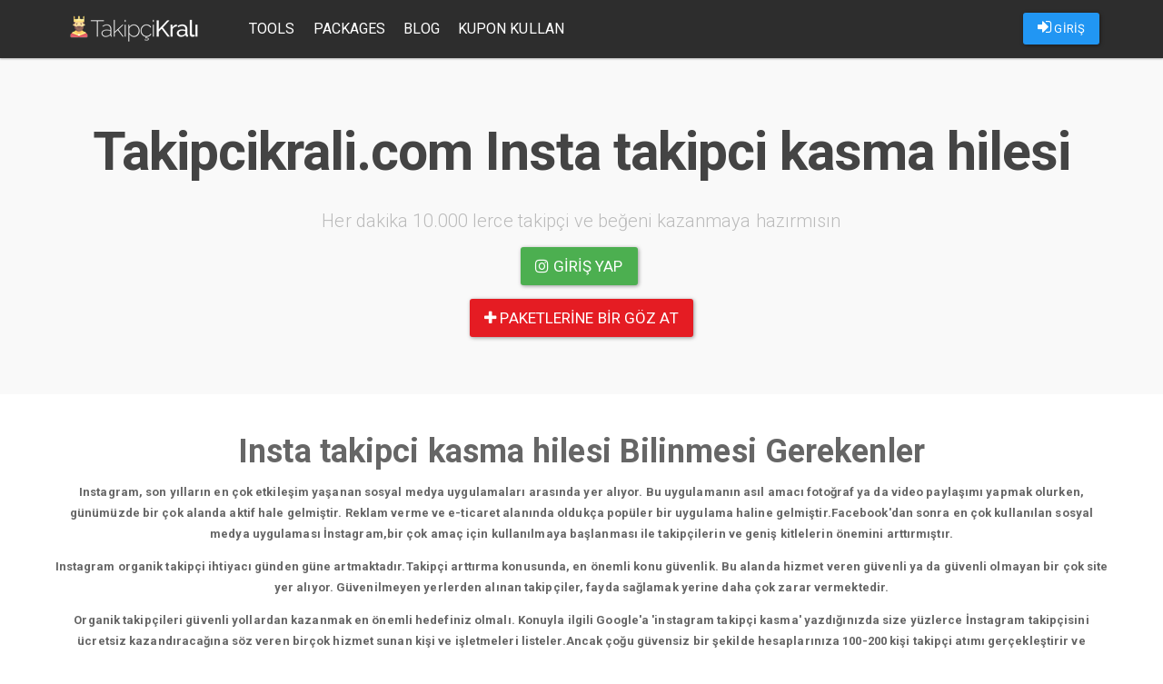

--- FILE ---
content_type: text/html; charset=UTF-8
request_url: https://takipcikrali.com/tag/insta-takipci-kasma-hilesi
body_size: 4117
content:
<!DOCTYPE html>
<html lang="tr">
	<head>
		
				<meta charset="utf-8">
		<meta http-equiv="X-UA-Compatible" content="IE=edge">
		<meta name="viewport" content="width=device-width, initial-scale=1">
		<link rel="stylesheet" href="/assets/bootstrap/css/bootstrap-paper.min.css">
		<link type="text/css" rel="stylesheet" href="/assets/lightgallery/dist/css/lightgallery.min.css"/>
		<link rel="stylesheet" href="/assets/scripts/fancybox/source/jquery.fancybox.css?v=2.1.5" type="text/css" media="screen"/>
		<link rel="stylesheet" href="/assets/style/font-awesome.min.css" type="text/css" media="screen"/>
		<link rel="stylesheet" href="/assets/style/paper.css?v=v3.1.8">
		<link rel="stylesheet" href="/assets/nprogress/nprogress.css">
		<link rel="shortcut icon" href="/assets/logo/favicon.png" type="image/x-icon"/>
		<title>Insta takipci kasma hilesi | Takipçi Kralı</title>
					<meta name="description" content="Insta takipci kasma hilesi Hakkında Aradığınız Herşey.">					<meta name="keywords" content="Insta takipci kasma hilesi,ınşta takıpÇı kaşma hıleşı,insta,takipci,kasma,hilesi">									<meta name="google-site-verification" content=""/>
				<style>
			.navbar {
				background: #2d2d2d !important;
			}

			.navbar-default .navbar-nav > li > a {
				color: #FFF !important;
			}

											</style>
		
					<!-- Global site tag (gtag.js) - Google Analytics -->
			<script async src="https://www.googletagmanager.com/gtag/js?id="></script>
			<script>
				window.dataLayer = window.dataLayer || [];

				function gtag() {dataLayer.push(arguments);}

				gtag('js', new Date());

				gtag('config', '');
			</script>
			</head>
	<body>
		<header>
			<nav class="navbar navbar-default navbar-fixed-top">
				<div class="container">
					<div class="navbar-header pull-left">
						<a class="navbar-brand" href="/">
							<img alt="instagram takip" src="/assets/logo/logo.png"/>
						</a>
					</div>
					<div class="navbar-header pull-right">
						<ul class="nav navbar-nav pull-left">
																								<li>
										<p class="navbar-btn">
											<a id="loginAsUser" class="btn btn-primary" href="/login">
												<i class="fa fa-sign-in"></i>
												GİRİŞ
											</a>
										</p>
									</li>
																					</ul>

						<button type="button" class="navbar-toggle collapsed" data-toggle="collapse" data-target=".navbar-collapse" aria-expanded="false">
							<span class="sr-only">Toggle navigation</span>
							<span class="icon-bar"></span>
							<span class="icon-bar"></span>
							<span class="icon-bar"></span>
						</button>
					</div>
					<div class="navbar-collapse collapse navbar-left">
						<ul class="nav navbar-nav">
							<li>
								<a href="/tools">Tools</a>
							</li>
							<li>
								<a href="/packages">Packages</a>
							</li>
														<li>
									<a href="/blog">Blog</a></li>							<li>
									<a href="/promotions/use-coupon">Kupon Kullan</a></li>
						</ul>
					</div>
									</div>
			</nav>
		</header>
		
<center>
<section class="jumbotron text-center">
<center style="text-align: center;"></center>

<h1 class="jumbotron-heading" style="margin-bottom: 30px; font-weight: 600; letter-spacing: -1px;"><b>Takipcikrali.com Insta takipci kasma hilesi</b></h1>

<p class="lead text-muted">Her dakika 10.000 lerce takipçi ve beğeni kazanmaya hazırmısın</p>

<p style="text-align: center;"><a class="btn btn-lg btn-success" href="/login" style="letter-spacing: 0.1px;"><i class="fa fa-instagram"></i> Giriş yap</a>&nbsp;</p>
<a class="btn btn-lg btn-danger" href="/packages" style="letter-spacing: 0.1px;" target="_blank"><i class="fa fa-plus"></i> paketlerine bir göz at</a>

<p></p>
</section>
</center>

<div class="container">
<div class="row">
<div class="error-notice">
<p style="text-align: center;"><span style="font-size:36px;"><b></b></span><span style="font-size:36px;"><b>Insta takipci kasma hilesi Bilinmesi Gerekenler</b></span><br />
<strong>Instagram, son yılların en çok etkileşim yaşanan sosyal medya uygulamaları arasında yer alıyor. Bu uygulamanın asıl amacı fotoğraf ya da video paylaşımı yapmak olurken, günümüzde bir çok alanda aktif hale gelmiştir. Reklam verme ve e-ticaret alanında oldukça popüler bir uygulama haline gelmiştir.Facebook'dan sonra en çok kullanılan sosyal medya uygulaması İnstagram,bir çok amaç için kullanılmaya başlanması ile takipçilerin ve geniş kitlelerin önemini arttırmıştır. </strong></p>

<p style="text-align: center;"><strong>Instagram organik takipçi ihtiyacı günden güne artmaktadır.Takipçi arttırma konusunda, en önemli konu güvenlik. Bu alanda hizmet veren güvenli ya da güvenli olmayan bir çok site yer alıyor. Güvenilmeyen yerlerden alınan takipçiler, fayda sağlamak yerine daha çok zarar vermektedir.</strong></p>

<p style="text-align: center;"><strong> Organik takipçileri güvenli yollardan kazanmak en önemli hedefiniz olmalı. Konuyla ilgili Google'a 'instagram takipçi kasma' yazdığınızda size yüzlerce İnstagram takipçisini ücretsiz kazandıracağına söz veren birçok hizmet sunan kişi ve işletmeleri listeler.Ancak çoğu güvensiz bir şekilde hesaplarınıza 100-200 kişi takipçi atımı gerçekleştirir ve hesaplarınızın kapanma riski artar.Sitemizde güvenli takipçi atarak işleminizi gerçekleştirebilir.Takipçi sayınızı güvenli bir şekilde arttırabilirsiniz.Sadece takipçi sayısı olarak düşünmeyin aynı zamanda gönderilerinizin beğeni sayısınıda ücretsiz beğeni kasma ile arttırabilir hesabınızda etkileşim kurabilirsiniz. Takipçi sayısının ne işe yarayacağını, size ne fayda sağlayacağını sorularını soruyor olabilirsiniz. </strong></p>

<p style="text-align: center;"><strong>Takipçi sayınınız artışıyla paylaşımlarınızı binlerce kişi görebilecek. Sizin popülerliğinizi arttıracak olan bu sistem sayesinde sizin takipçi sayınızın fazla olduğunu görenler de sizi takip etmeye başlayacaktır.Birçok ünlü ismin de instagram takipçisi satın alarak popülerliğini arttırmaya çalıştığını da söylemeliyim.Popülerliğinizi bu kadar arttırabilecek olan sistemin ünlü kişiler dışında birçok kişi tarafından da tercih edildiğini unutmayınız. Sizin paylaşımlarınızı inceleyen binlerce kişiye hitap edebilir hale geleceğiniz günler çok uzak değil. </strong></p>

<p style="text-align: center;"><strong>Güvenilir ve kaliteli hizmet sunan gerçek profillerle takipçi sayınızı arttıran firmayı tercih etmenizi öneriyorum.Kısacası sistemimizi denemeyi tavsiye ediyorum.</strong></p>

<p style="text-align: center;"><span style="font-size:36px;"><b></b></span></p>

<div class="row">
<div class="error-notice">
<p></p>
</div>
</div>

<div class="container">
<div class="row"></div>
</div>
</div>

<div class="container">
<div class="row"></div>
</div>

<div class="modal fade" id="modalKosulSart" style="z-index: 1051; display: none;">
<div class="modal-dialog">
<div class="modal-content" id="infoModal">
<div class="modal-body">
<h3><b><b><b><b><b>Koşul ve Şartlar</b></b></b></b></b></h3>

<p><b><b><b><b><b><b>Tüm maddeleri kabul ettiyseniz siteye giriş yapabilirsiniz.</b></b></b></b></b></b></p>

<p></p>
</div>
</div>
</div>
</div>
</div>
</div>
		
				<footer>
					<div class="container">
						<div class="row">
							<div class="col-md-3">
								<img class="img-responsive" src="/assets/logo/logo.png"/>
								<p>
									<a href="https://takipcikrali.com">instagram beğeni ve takipçi sitesi</a>
								</p>
								<ul class="list-unstyled">
									<li>
										<a href="/tools">Araçlar</a>
									</li>
									<li>
										<a href="/packages">Paketler</a>
									</li>
									<li>
										<a href="/blog">Blog</a>
									</li>
								</ul>
								<p>Copyright &copy; 2026									<a href="https://takipcikrali.com">takipcikrali.com</a>
								</p>
							</div>
							<div class="col-md-3">
								<h5>Nasıl Çalışır</h5>
								<p>Kredileriniz ile dilediğiniz paylaşımınıza beğeni ve profilinize takipçi gönderebilirsiniz.
									<a href="/packages">Paketler</a>
									bölümünden uygun fiyatlar ile bir paket satın alabilirsiniz.
								</p>
							</div>
							<div class="col-md-3">
								<h5>Kimler Kullanabilir</h5>
								<p>Instagram üyeliği olan herkes sistemi kullanabilir. Instagram hesabınızla giriş yapın ve hemen kullanmaya başlayın. Kullanım ücretsizdir. Kredi satın almadıkça hiçbir ücret ödemezsiniz.</p>
							</div>
							<div class="col-md-3">
								<h5>Bize Ulaşın</h5>
								<p>Her türlü soru ve görüşleriniz için
									<a href="#modalContact" data-toggle="modal">İletişim</a>
									kanallarımızdan bizimle irtibat kurabilirsiniz.
								</p>
							</div>
						</div>
					</div>
				</footer>
					
				<div class="modal fade" id="modalContact" style="z-index: 1051;">
			<div class="modal-dialog">
				<div class="modal-content" id="infoModal">
					<div class="modal-body">
						<h3>İletişim Bilgileri</h3>
						<p>Kredi satın almak için aşağıda bulunan iletişim kanallarından bize ulaşabilirsiniz.</p>
																			<p>
								<span style="color:#00aff0"><i class="fa fa-skype" aria-hidden="true"></i> Skype </span>
								:
								<b></b>
							</p>
											</div>
				</div>
			</div>
		</div>
				
								<script src="/assets/jquery/2.2.4/jquery.min.js?v=1"></script>
		<script src="/assets/bootstrap/js/bootstrap.min.js"></script>
		<script src="/assets/scripts/fancybox/source/jquery.fancybox.pack.js"></script>
		<script src="/assets/lightgallery/dist/js/lightgallery.min.js"></script>
		<script src="/assets/lightgallery/dist/js/lg-video.min.js"></script>
		<script src="/assets/lazyload/jquery.lazyload.min.js"></script>
		<script src="/assets/nprogress/nprogress.js"></script>
		<script src="/assets/core/core.js?v=3.1.10"></script>
				<script type="text/javascript">
						(function (i, s, o, g, r, a, m) {
				i['GoogleAnalyticsObject'] = r;
				i[r] = i[r] || function () {
					(i[r].q = i[r].q || []).push(arguments)
				}, i[r].l = 1 * new Date();
				a = s.createElement(o),
					m = s.getElementsByTagName(o)[0];
				a.async = 1;
				a.src = g;
				m.parentNode.insertBefore(a, m)
			})(window, document, 'script', 'https://www.google-analytics.com/analytics.js', 'ga');
			ga('create', '', 'auto');
			ga('send', 'pageview');
									new Image().src = 'https://whos.amung.us/widget/takipcikx.png';
						initProject();
			
						
					</script>
		<style>
			/* The Modal (background) */
			.modal {
				display: none; /* Hidden by default */
				position: fixed; /* Stay in place */
				z-index: 1; /* Sit on top */
				padding-top: 100px; /* Location of the box */
				left: 0;
				top: 0;
				width: 100%; /* Full width */
				height: 100%; /* Full height */
				overflow: auto; /* Enable scroll if needed */
				background-color: rgb(0, 0, 0); /* Fallback color */
				background-color: rgba(0, 0, 0, 0.4); /* Black w/ opacity */
			}

			/* Modal Content */
			.modal-content {
				background-color: #fefefe;
				margin: auto;
				padding: 20px;
				border: 1px solid #888;
				width: 80%;
			}

			/* The Close Button */
			.close {
				color: #aaaaaa;
				float: right;
				font-size: 28px;
				font-weight: bold;
			}

			.close:hover,
			.close:focus {
				color: #000;
				text-decoration: none;
				cursor: pointer;
			}

			.modal-open .modal {
				overflow-x: hidden;
				overflow-y: auto;
				z-index: 9999;
			}

			#announcementModal .modal-header, #loggedAnnouncementModal .modal-header {
				display: flex;
				align-items: center;
				justify-content: space-between;
				background: #f37740;
				color: white;
				font-weight: bold;
			}

			#announcementModal .modal-header *, #loggedAnnouncementModal .modal-header * {
				color: white;
			}

			#announcementModal .modal-header::before, #announcementModal .modal-header::after, #loggedAnnouncementModal .modal-header::before, #loggedAnnouncementModal .modal-header::after {
				display: none;
			}

			#announcementModal .modal-content, #loggedAnnouncementModal .modal-content {
				padding: 0;
			}

			#announcementModal .modal-content .modal-body,
			#loggedAnnouncementModal .modal-content .modal-body {
				padding: 15px;
				color: #333;
			}

			@media (max-width: 700px) {
				.modal-content {
					width: 90%;
				}
			}
		</style>
	</body>
</html>
